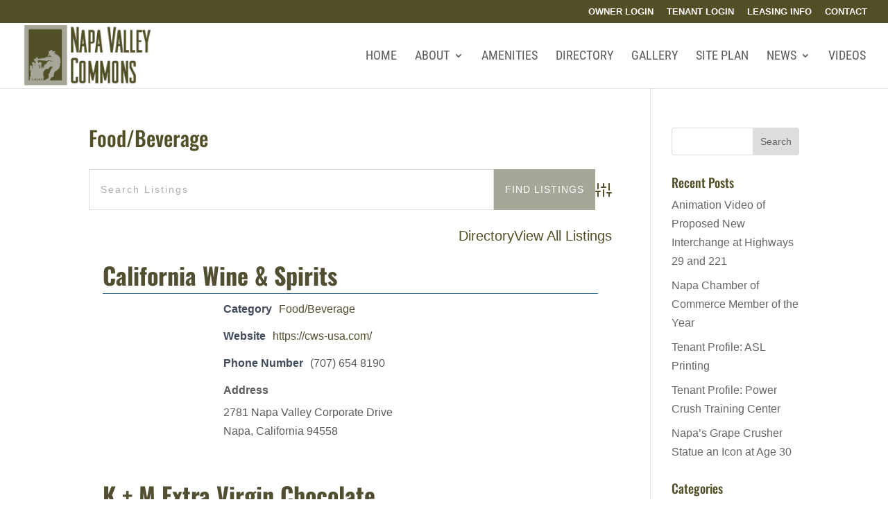

--- FILE ---
content_type: text/html; charset=utf-8
request_url: https://www.google.com/recaptcha/api2/anchor?ar=1&k=6LeUFjYbAAAAAJR5zNF95ivHCCaiHiCMAhrrpWPY&co=aHR0cHM6Ly93d3cubmFwYXZhbGxleWNvbW1vbnMuY29tOjQ0Mw..&hl=en&v=naPR4A6FAh-yZLuCX253WaZq&size=invisible&anchor-ms=20000&execute-ms=15000&cb=7nu6fsctg41y
body_size: 44850
content:
<!DOCTYPE HTML><html dir="ltr" lang="en"><head><meta http-equiv="Content-Type" content="text/html; charset=UTF-8">
<meta http-equiv="X-UA-Compatible" content="IE=edge">
<title>reCAPTCHA</title>
<style type="text/css">
/* cyrillic-ext */
@font-face {
  font-family: 'Roboto';
  font-style: normal;
  font-weight: 400;
  src: url(//fonts.gstatic.com/s/roboto/v18/KFOmCnqEu92Fr1Mu72xKKTU1Kvnz.woff2) format('woff2');
  unicode-range: U+0460-052F, U+1C80-1C8A, U+20B4, U+2DE0-2DFF, U+A640-A69F, U+FE2E-FE2F;
}
/* cyrillic */
@font-face {
  font-family: 'Roboto';
  font-style: normal;
  font-weight: 400;
  src: url(//fonts.gstatic.com/s/roboto/v18/KFOmCnqEu92Fr1Mu5mxKKTU1Kvnz.woff2) format('woff2');
  unicode-range: U+0301, U+0400-045F, U+0490-0491, U+04B0-04B1, U+2116;
}
/* greek-ext */
@font-face {
  font-family: 'Roboto';
  font-style: normal;
  font-weight: 400;
  src: url(//fonts.gstatic.com/s/roboto/v18/KFOmCnqEu92Fr1Mu7mxKKTU1Kvnz.woff2) format('woff2');
  unicode-range: U+1F00-1FFF;
}
/* greek */
@font-face {
  font-family: 'Roboto';
  font-style: normal;
  font-weight: 400;
  src: url(//fonts.gstatic.com/s/roboto/v18/KFOmCnqEu92Fr1Mu4WxKKTU1Kvnz.woff2) format('woff2');
  unicode-range: U+0370-0377, U+037A-037F, U+0384-038A, U+038C, U+038E-03A1, U+03A3-03FF;
}
/* vietnamese */
@font-face {
  font-family: 'Roboto';
  font-style: normal;
  font-weight: 400;
  src: url(//fonts.gstatic.com/s/roboto/v18/KFOmCnqEu92Fr1Mu7WxKKTU1Kvnz.woff2) format('woff2');
  unicode-range: U+0102-0103, U+0110-0111, U+0128-0129, U+0168-0169, U+01A0-01A1, U+01AF-01B0, U+0300-0301, U+0303-0304, U+0308-0309, U+0323, U+0329, U+1EA0-1EF9, U+20AB;
}
/* latin-ext */
@font-face {
  font-family: 'Roboto';
  font-style: normal;
  font-weight: 400;
  src: url(//fonts.gstatic.com/s/roboto/v18/KFOmCnqEu92Fr1Mu7GxKKTU1Kvnz.woff2) format('woff2');
  unicode-range: U+0100-02BA, U+02BD-02C5, U+02C7-02CC, U+02CE-02D7, U+02DD-02FF, U+0304, U+0308, U+0329, U+1D00-1DBF, U+1E00-1E9F, U+1EF2-1EFF, U+2020, U+20A0-20AB, U+20AD-20C0, U+2113, U+2C60-2C7F, U+A720-A7FF;
}
/* latin */
@font-face {
  font-family: 'Roboto';
  font-style: normal;
  font-weight: 400;
  src: url(//fonts.gstatic.com/s/roboto/v18/KFOmCnqEu92Fr1Mu4mxKKTU1Kg.woff2) format('woff2');
  unicode-range: U+0000-00FF, U+0131, U+0152-0153, U+02BB-02BC, U+02C6, U+02DA, U+02DC, U+0304, U+0308, U+0329, U+2000-206F, U+20AC, U+2122, U+2191, U+2193, U+2212, U+2215, U+FEFF, U+FFFD;
}
/* cyrillic-ext */
@font-face {
  font-family: 'Roboto';
  font-style: normal;
  font-weight: 500;
  src: url(//fonts.gstatic.com/s/roboto/v18/KFOlCnqEu92Fr1MmEU9fCRc4AMP6lbBP.woff2) format('woff2');
  unicode-range: U+0460-052F, U+1C80-1C8A, U+20B4, U+2DE0-2DFF, U+A640-A69F, U+FE2E-FE2F;
}
/* cyrillic */
@font-face {
  font-family: 'Roboto';
  font-style: normal;
  font-weight: 500;
  src: url(//fonts.gstatic.com/s/roboto/v18/KFOlCnqEu92Fr1MmEU9fABc4AMP6lbBP.woff2) format('woff2');
  unicode-range: U+0301, U+0400-045F, U+0490-0491, U+04B0-04B1, U+2116;
}
/* greek-ext */
@font-face {
  font-family: 'Roboto';
  font-style: normal;
  font-weight: 500;
  src: url(//fonts.gstatic.com/s/roboto/v18/KFOlCnqEu92Fr1MmEU9fCBc4AMP6lbBP.woff2) format('woff2');
  unicode-range: U+1F00-1FFF;
}
/* greek */
@font-face {
  font-family: 'Roboto';
  font-style: normal;
  font-weight: 500;
  src: url(//fonts.gstatic.com/s/roboto/v18/KFOlCnqEu92Fr1MmEU9fBxc4AMP6lbBP.woff2) format('woff2');
  unicode-range: U+0370-0377, U+037A-037F, U+0384-038A, U+038C, U+038E-03A1, U+03A3-03FF;
}
/* vietnamese */
@font-face {
  font-family: 'Roboto';
  font-style: normal;
  font-weight: 500;
  src: url(//fonts.gstatic.com/s/roboto/v18/KFOlCnqEu92Fr1MmEU9fCxc4AMP6lbBP.woff2) format('woff2');
  unicode-range: U+0102-0103, U+0110-0111, U+0128-0129, U+0168-0169, U+01A0-01A1, U+01AF-01B0, U+0300-0301, U+0303-0304, U+0308-0309, U+0323, U+0329, U+1EA0-1EF9, U+20AB;
}
/* latin-ext */
@font-face {
  font-family: 'Roboto';
  font-style: normal;
  font-weight: 500;
  src: url(//fonts.gstatic.com/s/roboto/v18/KFOlCnqEu92Fr1MmEU9fChc4AMP6lbBP.woff2) format('woff2');
  unicode-range: U+0100-02BA, U+02BD-02C5, U+02C7-02CC, U+02CE-02D7, U+02DD-02FF, U+0304, U+0308, U+0329, U+1D00-1DBF, U+1E00-1E9F, U+1EF2-1EFF, U+2020, U+20A0-20AB, U+20AD-20C0, U+2113, U+2C60-2C7F, U+A720-A7FF;
}
/* latin */
@font-face {
  font-family: 'Roboto';
  font-style: normal;
  font-weight: 500;
  src: url(//fonts.gstatic.com/s/roboto/v18/KFOlCnqEu92Fr1MmEU9fBBc4AMP6lQ.woff2) format('woff2');
  unicode-range: U+0000-00FF, U+0131, U+0152-0153, U+02BB-02BC, U+02C6, U+02DA, U+02DC, U+0304, U+0308, U+0329, U+2000-206F, U+20AC, U+2122, U+2191, U+2193, U+2212, U+2215, U+FEFF, U+FFFD;
}
/* cyrillic-ext */
@font-face {
  font-family: 'Roboto';
  font-style: normal;
  font-weight: 900;
  src: url(//fonts.gstatic.com/s/roboto/v18/KFOlCnqEu92Fr1MmYUtfCRc4AMP6lbBP.woff2) format('woff2');
  unicode-range: U+0460-052F, U+1C80-1C8A, U+20B4, U+2DE0-2DFF, U+A640-A69F, U+FE2E-FE2F;
}
/* cyrillic */
@font-face {
  font-family: 'Roboto';
  font-style: normal;
  font-weight: 900;
  src: url(//fonts.gstatic.com/s/roboto/v18/KFOlCnqEu92Fr1MmYUtfABc4AMP6lbBP.woff2) format('woff2');
  unicode-range: U+0301, U+0400-045F, U+0490-0491, U+04B0-04B1, U+2116;
}
/* greek-ext */
@font-face {
  font-family: 'Roboto';
  font-style: normal;
  font-weight: 900;
  src: url(//fonts.gstatic.com/s/roboto/v18/KFOlCnqEu92Fr1MmYUtfCBc4AMP6lbBP.woff2) format('woff2');
  unicode-range: U+1F00-1FFF;
}
/* greek */
@font-face {
  font-family: 'Roboto';
  font-style: normal;
  font-weight: 900;
  src: url(//fonts.gstatic.com/s/roboto/v18/KFOlCnqEu92Fr1MmYUtfBxc4AMP6lbBP.woff2) format('woff2');
  unicode-range: U+0370-0377, U+037A-037F, U+0384-038A, U+038C, U+038E-03A1, U+03A3-03FF;
}
/* vietnamese */
@font-face {
  font-family: 'Roboto';
  font-style: normal;
  font-weight: 900;
  src: url(//fonts.gstatic.com/s/roboto/v18/KFOlCnqEu92Fr1MmYUtfCxc4AMP6lbBP.woff2) format('woff2');
  unicode-range: U+0102-0103, U+0110-0111, U+0128-0129, U+0168-0169, U+01A0-01A1, U+01AF-01B0, U+0300-0301, U+0303-0304, U+0308-0309, U+0323, U+0329, U+1EA0-1EF9, U+20AB;
}
/* latin-ext */
@font-face {
  font-family: 'Roboto';
  font-style: normal;
  font-weight: 900;
  src: url(//fonts.gstatic.com/s/roboto/v18/KFOlCnqEu92Fr1MmYUtfChc4AMP6lbBP.woff2) format('woff2');
  unicode-range: U+0100-02BA, U+02BD-02C5, U+02C7-02CC, U+02CE-02D7, U+02DD-02FF, U+0304, U+0308, U+0329, U+1D00-1DBF, U+1E00-1E9F, U+1EF2-1EFF, U+2020, U+20A0-20AB, U+20AD-20C0, U+2113, U+2C60-2C7F, U+A720-A7FF;
}
/* latin */
@font-face {
  font-family: 'Roboto';
  font-style: normal;
  font-weight: 900;
  src: url(//fonts.gstatic.com/s/roboto/v18/KFOlCnqEu92Fr1MmYUtfBBc4AMP6lQ.woff2) format('woff2');
  unicode-range: U+0000-00FF, U+0131, U+0152-0153, U+02BB-02BC, U+02C6, U+02DA, U+02DC, U+0304, U+0308, U+0329, U+2000-206F, U+20AC, U+2122, U+2191, U+2193, U+2212, U+2215, U+FEFF, U+FFFD;
}

</style>
<link rel="stylesheet" type="text/css" href="https://www.gstatic.com/recaptcha/releases/naPR4A6FAh-yZLuCX253WaZq/styles__ltr.css">
<script nonce="mCjeEeHCauXcKqTRzVIchQ" type="text/javascript">window['__recaptcha_api'] = 'https://www.google.com/recaptcha/api2/';</script>
<script type="text/javascript" src="https://www.gstatic.com/recaptcha/releases/naPR4A6FAh-yZLuCX253WaZq/recaptcha__en.js" nonce="mCjeEeHCauXcKqTRzVIchQ">
      
    </script></head>
<body><div id="rc-anchor-alert" class="rc-anchor-alert"></div>
<input type="hidden" id="recaptcha-token" value="[base64]">
<script type="text/javascript" nonce="mCjeEeHCauXcKqTRzVIchQ">
      recaptcha.anchor.Main.init("[\x22ainput\x22,[\x22bgdata\x22,\x22\x22,\[base64]/[base64]/[base64]/[base64]/[base64]/[base64]/[base64]/eShDLnN1YnN0cmluZygzKSxwLGYsRSxELEEsRixJKTpLayhDLHApfSxIPWZ1bmN0aW9uKEMscCxmLEUsRCxBKXtpZihDLk89PUMpZm9yKEE9RyhDLGYpLGY9PTMxNXx8Zj09MTU1fHxmPT0xMzQ/[base64]/[base64]/[base64]\\u003d\x22,\[base64]\\u003d\x22,\[base64]/CgUg0BcOIPEXCkVAEw7jDuwjChE0tQsOOw6ESw7/[base64]/BR3Ch8KSc2fDgB/[base64]/w44xw5JOw4wSFMK0w71Rw7dvBCbDjw7Cu8Kyw6s9w44Gw7nCn8KvLcKvTwrDgMO2BsO7KE7CisKoBDTDplpjcwPDtiXDj0kOZMObCcK2woTDrMKka8KTwqQrw6UiZnEcwrU/[base64]/DpntwaDXDlsKNwr3DgsKuWcK3w4pEMjHCk8OkTQQ2wpfCg8Odw6t7w4Q3w4HDl8ObD3QTW8OgNMOIworCm8O5VcK2w79+BcKuwqvDuB9zS8K+UsOvLcOUDsKqFSrDtMOzS3NWFSNSwplCEjVIJsOBwooeYyoEw7cgw5PCkzTCuWR+wr1ISWnCt8KtwqcaK8O2w4lywr/DgwPClQpSGwjClsK+HcOXGmrDlgTCtRwnw5nCoWZDBcK7wp9EfDzDgsOGw5/Cj8Oww6rCpMONTsOoJMKIZ8ORQsO0wphxQsKCLDotwrDDnS7Dq8KYVsKEw50mVMOQbcODw5Z5w500wp/Cs8OPVgHDgCTCjgE+wpzComPChsOXU8Oqwp49TsKwLAZpw6AiTMOOCRwbXXtuwpvCisKNw5TDt1Uqd8Kywo5GZxXCozI5csO5XMKzw4BowotKw7J6wpDDt8KPBMOWdMK6wqjDh2nDjysEwoTDu8O1BcOlFcO/[base64]/CsMK1SMKEwpwFwrt2cF4bFcOVw6nDjsO9aMKRGcO7w6nCniECw63Cl8KRPcK+CRjDs3wkwo7DlcKBwrvDvcKuw6lKHMObw6k/[base64]/[base64]/DicK1UMOdwrTDoMOEwqVvGzvDkcOBU8OIwo7CvMOuJ8KgUiB3TWbDisOZLcObL1AUw5Jzwq/DpSwyw6bDi8K+woAIw4QtdCAXAEZkwp9hwonCg1AZYMKLw5DCjS8PIiLDpg4PC8KUfcOXLDDDl8OJw4MJI8KbfQ1nw5Zgw6HDkcOSVjHDnWTCnsKvA25Tw7jCk8KDwojCs8OowqbDrCISwr7DmADCt8OvR2MdRnoRwrbCl8K3w4PCmcKNwpIFKi0gdUUZw4DCnQ/DtwnDu8Ouw6nDsMKTY07Ds2rCnsOFw6TDisOUwpE/MzzCixRICT7CqsKqA2TCnk3CuMORwqjCpXQzbWprw6DDqmLClxpOP3dEw4HDljFaVjBJPcKvR8OTDinDusKkYMK4w7c/[base64]/Cq8K9V8OhJcKdw68Pw4jDk8OUSTV7Z8OmTEIYw41swpdlQTVefMKjfUBlVMKuZALDsm3Ck8Kww5lqw7PCh8K0w5PCiMKlSXA2wrBZZ8KzGDLDmMKHwotGfR9EwpzCuT/[base64]/Cg2sKwq9LNCzDrV/[base64]/[base64]/Dr8KDBHolwqRdw6rCq0DDqsO+M8O1LsOKwqDCgcKmZ18nwqM2XjQBWcKLwp/CnybDiMKywoNxVsOvKys/[base64]/Dr2HChlwPwqBAMsOmEMK5wqrDsU1zXcOJw6PCrTF3w7zCsMOpwqF1w4zCisKADh/Cv8OjfFV+w5rClsKpw5QQwrMOw6XDjhxRw53DnRlSw7vCucOXEcOEwpwnesKwwq5Cw5xrw53CgMKnw79EGsOJw53Cp8K4w5pwwpzCq8OGw4zDjWzDjD0WSz/DhF9RQDFEfMO5fsOFw68swp1+w5PDlhsYwroiwpHDhgDCvcKxw6XDv8ONLMK0w61WwrE/[base64]/DgSbDkxY0H8OBE8OXw59WPsOJwpnDjMKuwpnDsMO2IFdedgbDtlPCssOKwonCigwKw6rCksOYJ1fDnMKMV8OcPcOXwoPDtT/CrCtNVmvCtEtHwpfDmA4xeMOqNcKcbTzDrXHCink2F8O/WsOIwovCnUADw4fCssKmw4VtPiTDpW8zBQbDs00YwrXDvXjCmz7Csi9nwp0kwrHCuFBRJRQ3dsKoYnUsasO+wp0MwrwkwpcHwoMDcSzDn1lUe8OdbsKtw4/CqsOvw5LCllkPVsOww7AwScORFE0WWVI+wqofwotOwojDrcKyfMOyw5vDhsOwbjcXKHbDhsO0w5YOw49gwprDtCXDm8KJwoNVw6bCpGPCp8KfJDYqeSDDncOxD3Y3w6bCuRTCkcOMw7hIPF0/wqUqJcK9XMOfw60VwqQHF8K+w4rCj8OGAsKVwrxpGj3DunVcAsKmeRzCvlMlwoHDllsHw6cALMKUZV7CgifDqsOdcXjCmHIhw4dOdMKVB8KsL3EmTFrCnG/[base64]/PWc6w40rwp/CjMOrwozCpsKKwr/ChcKKwpwpw4IWWzoiwrkidMOPw6XDmxZrGkkCMcOmwrfDmMO7EUfDt2XDjjduXsKhw7XDkMKawrfCjF0qwqjChsOYecObwqUEFi/CicOlS0M/wq7Dow/DhWFnwqtlWhZtTDrDgFnCu8O/Iw/[base64]/VhkySsKWOsK+Y8KEw77Ch8OwbcOJX8OMwpooeWbCtcOnwrvCicOEw7cgw4/CsxFgIMOcMxbDn8OvXQBtwpFpwoUKE8Kjw4kYw6Vewq/CpULCksKdcMK1w4l5wqVkw6nCgB4sw4DDjHDCh8KFw653bCpbw7DDjX98wqd3RMOJw7LCs3VNw4fDmsKkPMKKBiDCnQfCtWVXwo5vw44ZG8OEVGJ2w7/CjMKVwprCtMKgwrXDvcOPA8KATcKswp/Cs8K7wq/DsMK7KMO3wpc3wp5pdsO1w7vCq8OUw6XCrcKFw4TCmQ9wwrbCkSAQAyTCmwfCmi8zwpXCsMOxf8OxwrrDtcKQw5MMUEvCjkHCvMKywrbCgCwXwqQ/RcOXw7vCoMKAw5LCiMKvAcOSB8Kkw7LDp8OGw6HCpQzCjEAewojDhBTCtnYYw6rCsjEDwrbCnhc3wpjCq0LCu3HDh8K0WcOHDMKmNsKuwroSw4fDkw3CssKuw6IvwoZZY00IwqZvA3Zxw5cJwpFRwq8ww5zCgsK0aMOYwo/DusKNIsO6eFtKJcKECQ3DtlLDhBLCr8KpOsOLPcO/w44Rw4TDunDCgcOuwqLDsMOheWZLwrA6wrjDncK2w6AXHGk+a8K5cBTClcKgaUnDpcKaS8K5TAvDkSsVbsK+w5jCvBbDmcOASHkcwqscwqsbwqJ9LXAfwo9gwp/[base64]/ClHduY8Kjw5NFLGTCuMOew6jDrQzDhMKDKgDDuArCuEppa8OJCBrDvcOaw6tUwonDj0MjPG08RMOAwpMMX8Kaw78GCVLCtMK3XEvDhcOYw45Mw5TDhsKtw7NRZzAvw5bCuBN5w6tuVQUYw5/[base64]/[base64]/Dl8KgwpjDvRkEw54Fw7Zhw7rDtkTDs0zDgVbCt8K6Ky/Cs8KRw5PDggYawpZ/fMO0woIAfMK/cMOrwr7CmMOWN3LDs8Kbw4gRw6taw5rDkTVVRCTDrsO6w5nCiRxgScOOwq/[base64]/w6TCmsKHwoVRERPDnyJ2f8Ktw6vDosK2wrDDqsKcw77DlMKAcsO0H27CvcOAwqFZJX5qAMOpEHHClMK8wqbCmcOoX8KFwq3DkkHDpMKKwpXDsmJUw6TDn8KOEsOQBsOIeV1ON8O0T2ZodXvCs1Muw54Belp2UMOlwpzDmGPCtETDjcOgBsOTYMO/woHCuMKvwpnCjywSw5BNw7ENbl0PwrTDicKVJEYff8O/wqdhcMKHwozCly7DtMK0N8OdccKgfsK+SMK9w75RwqFfw60zw6AIwpNPc3vDoQzCkFhpw4UPw7M6CQ/[base64]/CmcOhcHkmwr7CscOUw7PCk2/DnWLCl8OCwonCpsK9w6MuwrXDu8OBw5TCliNONMK3wqTDvsO8w74QYMKqw4TCn8KEw5MoJMK6NBrChWk4wprClcOXCVXDhQwFw4cqajdKT03CosOhaCUmw7JuwoEGbi1uYVcawpbDqcKOwp1RwpQ7BjYAc8KIPQlUEcKOwp/Cg8KFXsOyc8OSw77CtMK3CMOVAMKsw6sxwrEYwqLCjMKuw6gdwql+w7jDtcKELMKnbcKMX3LDrMK9w64XJnDCgMOtGFjDjzbCsmzCjTYhbTTCtSTDgG5OLFEqbMOeU8Otw7RaAW/CuylKJsKsUAcHwr4Zw6TDqsK+N8KGwrPDqMKrw6xjw7pqIcKBNU/DoMOHVcKmw7XCnBzCh8OVwpUEKMOJEwzCoMOnCkxePcKxw6/CrQzCnsODMBwKwqHDiFDCrMOuw7vDrcOabyjDtsOwwpvCmCzDp0QCw4zCrMO0w6Bmwo4PwrLCrMO+wqHDnX/Ch8KVwr3DjS9iwpB2w5cTw6vDjMKZaMOGw5k5GsOyUcKkXDTCgsKRwpoKw7jCjTvCmTQ5UyTCkRlXwqHDgA8baijCgwvCnMOiWsKdwr80bFjDs8O0NE4Jw7TCpMOSw7jCuMK/[base64]/X2wNwoHDusOGBsOSYgBNWsO6wrzDrMOXw5lgw4/CtMOMNQnCg048YnB+esOPwrVowqTDlgfDrMKqVsKCdcOXSAtPwoZvZBJrX2N1wo4Kw7zDtsKKfMKZw4zDrH/CjsOACMOOw4wdw6Uaw4o0WER2QCvDvCwoXsOwwrZOSiLDjMOLVhxGw5Vdc8OKCMOyZ3AUw4cuccOvw7LClcOBKgHCtcKcEUg9wpIITR4DAcKawqDDpUx5CcOBwqrCscKrwr3DpCnCt8Ogw5PDpMORecOKwrnDt8ODKcKIwq/[base64]/Cuj00G3/[base64]/DoRTCoS1RwrjDvcKOK8O0w4Bkw4bDmsKpGWw1GcOMw4rDqsKkb8KLRDvDlngab8KCwpzCrT1aw6k/wrgBeXHDpsOwYTnDsnVHccOqw6IOMkbCqVvDoMKCw4HDrCnCocOxw4xuwq7CmwBFV1ovF2xzw6URw6HCqR7CtSDCqhNcwq4/Lk5VZijChMKla8O0w4pQJz54XwjDg8O5S25NYHVxZMOxeMKYci90RCnClcOvV8KpEFwmRzRIAwlew6PDvQlTNcKtwobCkyHCoBh6w4AWwqY5ElAxw63Cgl/Cik/DnsKlwo1xw4sWdMOTw5R2wqfClcKpZ0zDmMOOEcKvO8KawrPDrsOLw6nDnDHDiQNWCSfCiAlCKV/CpcOGw6g6wrrDv8KfwqrCnBNhwpRNFE7DmWx/[base64]/wqgmGsOfasKAYsKsw5FLw67Dl8Kew7QXb8O5wrzDsyUJwq3DocOqScK6woY9WcOVScKuXMOtQcO0wp3Dr0DDkcO/L8KVVUbCvxHCggsJwoNww5HDkkTCqG3DrcKheMObVDjDnMOTHMKSUMOyNSfCosOuwqTDknxRJMOZP8O/[base64]/w7pFV10YVxc5FDptw5LDscKBw67DkHoxBxcJw5LDhQFifsK9Clx7G8KnfHlsXQzDnMK7wrc2Mm7DoEXDmn/CoMOpecO3w687R8OCw6TDlkDCkD/[base64]/[base64]/[base64]/DrsOgw6bCiA0mwrvDuEUdGgxzesO3wqoOw6Niw6J0I2HCg1gJwrcdOn3Dt0vDgAfDtcK8wofCv3IzJMOewqLDosOvL2YQXWxnwqQ8R8OCw5/CmQYtw5VgSSpJw5kNwpnDngwKWmpew7B/L8O0LsK7w53Do8Kdw5JSw5jCsiDDk8O7wpMWAcKwwrt0w6BWI3ZKw6Mic8KvAlrDh8K+c8OUIsOrO8KeJcKtewzCosK/D8O2w7JmJCt4w4jCgX/DhwvDucOiITvDnUEnwoBhFsK8w40+w5lFPsKLPcK/VgoZNVAyw5ITwpnDpRbDuAACw6HCtsKWXQUFC8OkwpjCiAY7w4QZVsOMw7vCoMKVwrTCkU/Co31lSRo7Z8KYX8KeaMOJKsKOwqNuwqBywqMnLsOawpJhe8O0XHcPeMO7wp9tw63Ck1AYaw1ww49VwofCohd+wr/Dv8KHUAcmXMKqDwzDtSHClcKRC8OwB07DukrCm8KUXsOtwpdIwp3CuMKLEkzCrcOWdGJjwoFoXzTDkXTDhUzDvA/[base64]/wrcwKMKQITHDpMK5w6HDs8OSwofDvBh5w5wMCcOqw6/[base64]/wrF/[base64]/wonCp3XCgxoSwqoSw4PDpkPCnMKgUMOQwqXDrcK1wrEhMg4qw4NxasOuwq/DpEzDpMKTw701w6bCsMOvw6DDunpIwqDClTlLHMO/DypEwrnDscOTw6PDug19QsK/B8OPw7gHDsOIMGl3wr0iZMKcw6xfw4Asw6rCqF8PwqnDscK/w6jCs8OHBGIwK8OBC0rDsEDDvCVfwrjCm8KHwqbDuxjDpMKbJw/[base64]/CmUPDh8OMT3Vowq3Dr2MEKsKzS8Okwq7CiMOFw5XDmGfCpsKfdWwewpTDv3HCimHDsFDDm8KDwoUDwqbCsMOFwoFvRhhNJMO9bm8nwrTCqBNZMQdzZMOURcO8wr/DnCw/[base64]/[base64]/w5gzw7jCscO4w512Z0zDpDXDrifCucK9UMK0wqk7w4/DgMO1DivCoT7Cg0DCtXrChMOgGMODLsK4aXPDqcK7w63CqcOXUsK0w5fDkMOLdMK3NsKTJsOww4VxDMOuO8Ogw7PCicOFw6c7w69vw7xTw7sgwq/[base64]/[base64]/wrjDkMOUw61Sw57CgMKBw60dwqXCrsOqw7x2w4/CvG0LwrPCscKPw6Rgw4cLw7A2JsOnZgvDm3DDqMKMwokawoPDssOtfWvCgcKRwp/CuUxgDsKkw5pFwrfCtMO6UsKUF2/Dny7DvzPDkTt4AMKKRBnDh8O+wqRGwqc1RMK1wq/CoxLDksOvLUXCtVgNCcK9a8KvOGPCsgHCmVbDvXRCV8KWwrjDpxxPCWJICwVgQ3JZw7JlDibCjVLDk8KJw77CgSYwd1nDhTMgI1PCu8O8w7crZMK2S1I4wpdlVEpZw6vDlcO/w6LCiR8kwphxehcawodew6/CnTIUwqcWPcK/wq3DoMOQw6wbw6ZSBsOpwoPDlcKFC8OZwq7DvVvDhC7CjcOmwqDDnwscGghewq/CgCLDo8KkDTvCsgxWw7/DmSTChCtSw6howp/DgMOQwr52wqrCgD/DocK/woETFBUfwrUqAMK9w5nCq0HDimnCuRDCqsOgw5N3wqfDucKlwr3CnWVxaMOtwqbDi8KDwr4xAmLDoMONwpEWb8Kiw4jCosOjwrnCsMKxw6DDuk/[base64]/DrgDCoVQdAsKZw6DDsMKYw6bCqlh2IcOlHCoow7FKw67DjVfCtcKpw4IEw5/[base64]/DmcO+wpd9w5M7eh7DqQnCuFvChxDDsMOaw4JgEsKuwpRrZ8KXBcOABcOdw5TDpsK/w5oPwpFHw4DDjho/w4w6wpHDpzVwVMOGSMO4w53DucOqVkE5woTDoDpsYR9jPC/DvcKXVsKnJggeRcO3cMKqwoLDrMO/w6rDssKxRmvCpcOsecOMw7vDuMOOQ0XDk2gww5HDrsKvbC3Dm8OIwpvDgm/Ct8OWbcO6ccOAb8KXw6vDm8K5ecOawrYiw7VsfsKzw4FhwrY+WXpQw6BXwpbDnMO7wqdVwqXDsMOWw6FOwoXDvGTDjcOSw43DkEYXJMKswrzDjUBqw6lRUcOHw5MiBsKeDQhRw55Ie8OrMjcaw5w9w751w6lxUDhDMDXDu8Ofcj7CjB8Ow6/DisOXw4XDsVvDvkXCqMKgwocKwpPDhWdEMsO8wrUKw4bCjTrDvDHDpMOLw6DCqTvClcOlwp3DjD/Dt8OMwp7DlMKow6zDtxkOfcOTw4gmw43CusOPBXXDscOFSiLCrRjDoyhxwoTDqBnDmkjDncKoS3vCqMKRw71qWMKUSlEbblfDqG84w79VBgnCnnLDmMODwr4wwqJGwqJhPMKEwqRCLcKZwq0GWgMaw7bDtsOBIMOBSRI5wpNCSsKRw7RaAxNuw7/DocOmw5YdZEvCo8OdM8OxwpXCgcKPw5DDnh3Ch8K8FArDn1DCoEDCmj56BMKEwrfCgC7CnVcXGAzDml4Vw6vDr8O1AwEiw5AMwqhrwr7Di8Opw58/[base64]/DtW8fw5HCo8KHHMOwNBg+w4DCnz4yw7tNFsOZworChVvCnMK9wpJsH8Oaw6nCuArDlCLDm8KFLit9wpsANW8acMKfwrd3QAvCtsO3wqk6w6bDmMKqBTECwodgwoPDmsOIcRF/acKHJ0l7wqcJwqvDnlI+FcOUw6AUEzFfBitcF20pw4Y4SMOeN8OFYy7CqcOWcC/Dml/[base64]/Cp8OqHMKyCVnCi8KywpsIwq9aI8KCwrXCrh02w6jDrMOFNRTClBo5w6txw6rDsMO7w4M3worDjFUKw55lw5wTa1LCg8OiDMO1H8OwO8KcfsK3O3ptZhoYY1PCvMKmw77CuXhIwpxHwoXDtMOxTsK6wq/CjwUGw7tQTHnDiw3DvQU4w74pcDjDj3NJwqpnw7YPHMKKQiNewrANO8OvGWJ6w4ZEw4PCuHQ4w4YNw7JOw4/[base64]/CtwHDsMK1QC3DvMOUUDhYwp1dcsOrasO/J8KQGsOFwrvDuwZswqUjw4Q7wqkVw6nCrsKgwqzDsmLDuHvCkWZ1b8OscMObwoVJwoPDmxbDmMOkVMOBw6QjcnMQwpUxwpQLY8K0woUbZAVww5nCh1I0ZcKfVFjDnRRqw6xkfzLDp8O/[base64]/DpsOOwp7CvBrCuz9ywrsTwqAaHHvCvcOPw6PDmcOKFMOeQzTCnsOdOgoOw4pdHQvDqlrCvQkdCMOiN1vDrUXCjMKLwpbCuMKveXU2wp/DscK5wqEIw64qwqjDrR3Co8KEw6Rlw4hbw4NBwrRJPMKbOUvDvsO8woLDnsOgAsKHwrrDj1cOVMOITnXDoyFmRMOZB8Oaw7lWfE1UwpUZw5vCisOobmbDscKkGsOXLsO/[base64]/w4TDvMKuwrbCtk8Xw5DCvnY6HmfCm0/DlE7CnsORdzrCqMK3Sjwlw7HCgcKJwrhhTsOWwqYRw5gMwo8dOwZmQMKCwrddwoLCq1HDh8KoBgLChjnDkMOZwrQUYgxIagfCocOdAsKjf8KaCcOAw4YzwofDtsOwAMO7wrJmT8O6NHHDoDlqwr7CncOpw54qwofCj8O7wqINd8OdRcKqPcOnUMK1JwbDpi5/w71YwoDDggVVwpfCq8O6wqbDrhhScMOgw5FDbhkVw5l/[base64]/CiMOMw5E3YVQ2EsKQJUnCtznClEcxw4PDg8OBw7rDlirDmw5mCBttRsKvwrkBGcOEwrMAwrJAMcKkwp/DksOTw5c1w4jCuhd2E1HCicOjw595ecK5w7TDvMKvw4HCgQgfwpNkWA0ORTAiw6hvwolFw790GsKPMMOIw6zDm0ZvPcO3w6HDvcOBFGdOw7vCs1jDjVvDkxLDpMKJRQQeM8OMT8Kww55/wqXClH7Ct8OGw7TDlsO/w50RWTEaLMOsXCjDjsOVaxV6w54fwqTCs8KFwqbCksOxwqTCkzNTw77CpMOtwrpmwp3CnS56wpvDncKxwop4wogUS8K5RsOMw4nDokF8ZDJ3w43DlMO/wojDr0rDkGvCpHfDsivDmDTDo1Miwp4vQTzCtsKCw4XDl8KrwodSQivCucKWwozDs2lBecKXw5PDomMDwp9WWlkCwoV5e2TCmSAWw7wKcVpXwoPCi0I4wrZFI8K2dRTCvnbCn8OXw7TDmcKAd8Otwqw+wqfCu8Kowrd/CcOxwrDCn8KyIsKwZjjDg8OJBBjDtGR8dcKvwrXCnsOkb8KqccOYwrLCjVrCpTbDkwPDoy7CmMOELh4Mw4lgw43Cu8K8KVPDt3zCtQsVw6bCksK2C8KAwoAgw78gwpTCh8OLCsO1MkTDj8KRwo/DilzCvkLDsMOxw5ViOsKfeHEvF8KsC8KLV8OrAkkmF8KTwp8kIk7CicKEHcOFw7Mfwr04MW85w6dtwozCkcKcUsKLwpI0w7fDocKrwqXCg1oCesKKwrDDmXfDvMOHwp0/wr9uwojCvcO1w6rDlxxjw7Jvwrd4w6jCgBLDplJEdnt4M8KRw7lUHMKkw4LCj2vDjcOhwq8UQMOMRy7Cj8KpATQETgc1w797wpkdW0LDu8OIQ2rDtsKmAF8mw5dDKcOVw6jCqj/Chm3CuwDDgcK6wonCjsOLTsKmTkPDrVhtw4JBRMO2w6Atw44UCcOIBxbCrsK0YsKIwqTDhMKvXUQTPsK/[base64]/SMKFw73Dl8OLJMO7OSHDlixrXcOxw7DDncO/w7sxVMOAA8OEwpHDnMOGVXVnw6/CilvDoMKCOsO4woDCjyzCnQluT8OHGwhBHcOnwqJrw6Irw5HClsOGFnVKw47CiwHDnsKRSCJUw6HCuBLCt8O9wo3CqFfCmyJgLmHDj3c6EMKIw7nDkUnDqcOkPSXCtBhuAEtQCsKrQXnDp8O1wrtAwr0Mw7t/[base64]/ClsKkEQPDmUYMOA7DqyoSw5rCu8OtexPCuDQmw4XDksKNw7XCqMOmYGRtJQIsIcOcwo19FMKpBlpRwqEtw4jCq2/CgsO6w6tZGDlhw512w6RAwrLDkRbCnMKnw4Nlw6pyw7XDi2cDIjHDm3vCiXp/Y1ZAUMKowpBqTsOJw6XCrsKyFsKmw7/ChcOsJzpVBXTDpsOyw6k2dBvDvxgLISNZA8OQFRHDk8Kiw61CZzhGTgzDoMKnFcKJEsKWwrzCicOwGVLDlG/Dhj4Sw6PDkcKBbmbCoBtcZnzDhA0uw6x5S8OnBiDDnB7DusKwbWUwTlHCmhsIw6kmfnsIwq5Gw7caZUzCp8OVwrHCk1AAScKWfcKdZcOzSWI9EcKjHMKlwpIHw6TCjhNLbxHDon4SKsKNB1ckPQQANDYDLyfDpFLDrlzDihxdwoIPw4hfWsK1KH5jKsKXw5TChMOUw5/Cn1Faw5Ejb8KfZcOmZXPCmH50wq9gB3bCq1vCt8ONwqHCnVBZEmHCggseTsO5wq8BASJmUj9dS2BQNUTDolbCtsKfVW7DpBfCnEbCgy7DqSHDkBDCpTjDs8OtD8KXO3PDsMOOUxBQLRp3Jx/Cg30vFCxVZ8KZw4zDgMOXesOoW8OXLMKjITMvXWB1w4bCt8OWPGRKw7rDph/[base64]/Dq8OMGl8rYRI6w6orBsK+McK2dQRdQh1Yw5/Cn8O+wpx+wr3Dpg5Qwp0Awr/DowjDkwg/wqrDrQjDncK5HjcCIBrCvsOuV8OTwrZmU8KewrfDohXCk8KhXMOmWm/[base64]/CpcKDYMKvwotfZjLDvxXDpBUYNcOEwrRtFcK2aBHCpGPDmCFjw4xTB0LDgsKOwrIUwq/[base64]/Cv8O3wr8EwoMbw6FIE8OFOcKbw6TCucOhw68ULG7CqMOSw6TCvj3Dt8K3w7/ClsOrwrU/T8OkFcKsccOXZMKswqAda8OXMStUw4LDmD02w4RYw5/DuxvCiMOpf8OWFBfDu8Kbwp7DrSpHwroTNhwpw65DR8KyGsOnw5ssDx9+wp9kAQTCv2NFasO/fxY3VsKdw5HCtkBleMKlWsKrZ8OIDCfDiHvDl8OQwoLCrMK+wr/DvcKiUMKRw7ErdsKLw4h6woHCky05wrBIw4vClifCszY+H8OBC8OWSB5MwowITMKWEcO9Z19dMFzDm1vDoBvClT7Dh8OCVsKLwqPDqB4hwpQze8OSUjjCocOAw4FjZE9nw40Vw5xkQMKlwpYIAETDux0IwrtBwqs0VE4rw4XDt8OORV/CnybCuMKuQMKlM8KpJwpBYMO+w5zDosKfwpRvG8Knw7lUB242VB7DuMK7woB0wrcRGsKKw4g4IUt4dAbDgxdbw5PChsK9w6TDmFdbw5gudjvCqsKZOXt2wrDCsMKmdD9TEmDDrsOMw44lwrbDlsO9LiYTwoRBD8OrTsKZHQ/[base64]/[base64]/DhQtVw4LChsKNVMOQw7/DmMK9B8K8w4BRU8OCbsK4D8KqGnUewoRnwrY/wq5Uw4TDk0xyw6tEYWXCrGoRwrjChsOUHQoDb1N3RCLDq8OwwqjDmW54w7MOTxRyPiB9wqh8Y1wrYW4KCA3CkTFBw5TDhC7CoMKsw6rCo3s4K0snwr7Du3vCuMOQw7NDw75gw4bDnMKOwoELVRjDncKTwp8jw55HwrfCqsK/wp/DsjJBMTUtw7lHGy0PdAPCuMKSw654FloTJxQEw6fCuRPDoT3Dn23Clg/DscOqSzwPwpbDvB9qwqLCjMOWBGjDnMKWScOswrxXdMKjw4kVNR3CsFHDk2HDkRpYwqkgw4QJWMKzw4k1wpR5CjRAwq/[base64]/Dp1IRFcOfwqNuwrPDpgx3wq9AYMOBYsKAwpTCqcKBwpPCl3Aewqxtw6HCrMO1wpnCt0rDk8O+UsKJwrPCoApuBlIaPlDCjcKnwqVmw5x+wqs4b8KLOsKjw5XCuyHCrlsEw5hbSHnDr8OTw7AfeURrO8KIwpsPScOoT0t6w58cwp5cJC3CnMKRw6TCt8O7PCNbw7/DhMOawpHDrynDpGnDoFTCsMONw4B6w54MwrLDuTTCmm8hwqEaNQvDhsKWYBjDosKVbzjCvcOSDcKYcQ7DmMKWw5PCuwkRJ8Oyw63CiyEvw4p7wovDjgE9w7kyVwFtfcO/wop8w540w5drDEMOw7oxwpweFGgoHcK0w6vDnVNfw4RAXzs9aVPDgMKSw7VyT8ODJ8KxBcKDIcOtwpXClhwVw7vCp8OLOsKHw6dsIMOdWUdKKAkVwpRuwrsHIcKhMgXDrUYTd8OtwpfDm8OVw7oyAQrDvMOATVZVOsKnwr7DrcO0w6/DqMO9wqbDo8O0w6rCnVBNb8KawpY2JSELw6bDvTHDosOXw6fDkcOlVcKUwq3Cs8KnwofCgABhwrMicMOKwoxzwqxcw73Dg8O/D1LCrnTCgW54wrAWOcOjwr7DjsKHVcOIw73CkcKAw7BhDAXDocKnwrPClMO7ZEHDvnouwpDDuBN/w43CqkjDpXt3bwcgGsOTY2pgYxHDuErCqcOQwpbCp8OgWmfDhEfCkBMcYXfCisKJw5wGw4gAw7QqwrYrWEXCgnjDiMKDfMKMJsOucgAhw4TDvWcMwp7Dt1LCkMOrd8OKW1bCgMOFwrjDssKmw7QLwpLCrsOUwo7Dq1BpwqsrBGzDlsOKw6/CscK+KA9dCXwXwo0fPcK+wqtPfMOVwprDtcKhwo/[base64]/DssKMNkHCucKZw55JwrTCoMKYMcK5dTvDuMOoA2hvHnwdecOkIH0uwo1UWMO0w5DDlgt5I2fDrjTDuxpVXsKuwoEPYg4GMi/[base64]/[base64]/[base64]/DpcK8w61YNsOxw5Nbwo/Ckht3wp3DiWZDO19ZFB/CpcKDwrZNwrvDk8KOw6Rnw7nCsVEhw4hTRMK/TMKtScKewpfDj8KkLAnDlk8HwqBswr8SwqlDw4x7C8Kcw4/CqjpxGMOpFjrCr8OUEn/Dq2tYe2jDlgrDgVvDoMKFw5hqwptXN1XDrzoPwpTCk8KXw7hNSMK/[base64]/wofDmsORwonCky7ChcOBwqULw7HDqAfDn3RhJhA+OGLCmMKlwqADB8OzwqRwwrQvwqxBdsK1w43CscO1YhxEIcOSwrZbw5LCl2J4bcOOSFzDgsOJPsK9IsOowo9iwpNEdsKKYMKJSMOTwpzDu8KrwpLDncOsLzXDkcOdwrkjwp/[base64]/woTCkMKpMMOddw\\u003d\\u003d\x22],null,[\x22conf\x22,null,\x226LeUFjYbAAAAAJR5zNF95ivHCCaiHiCMAhrrpWPY\x22,0,null,null,null,0,[21,125,63,73,95,87,41,43,42,83,102,105,109,121],[7241176,953],0,null,null,null,null,0,null,0,null,700,1,null,0,\[base64]/tzcYADoGZWF6dTZkEg4Iiv2INxgAOgVNZklJNBoZCAMSFR0U8JfjNw7/vqUGGcSdCRmc4owCGQ\\u003d\\u003d\x22,0,0,null,null,1,null,0,1],\x22https://www.napavalleycommons.com:443\x22,null,[3,1,1],null,null,null,1,3600,[\x22https://www.google.com/intl/en/policies/privacy/\x22,\x22https://www.google.com/intl/en/policies/terms/\x22],\x22od1pDQrbO/r5Hp+tzNq6X5FUC0pNj13Mb392v0zg8WM\\u003d\x22,1,0,null,1,1762955353036,0,0,[16,111,254,209],null,[73,27,196,153,6],\x22RC-vR41Met8rFv9bQ\x22,null,null,null,null,null,\x220dAFcWeA6Us2CSgyWo6P5k-qLnyOnC0_YaSncTefrKX_D-4oHHiGEYKtXdiJP7wAER6v1UZ4LKgDP42Nct8IjEyqWC60rRicEBIg\x22,1763038152956]");
    </script></body></html>